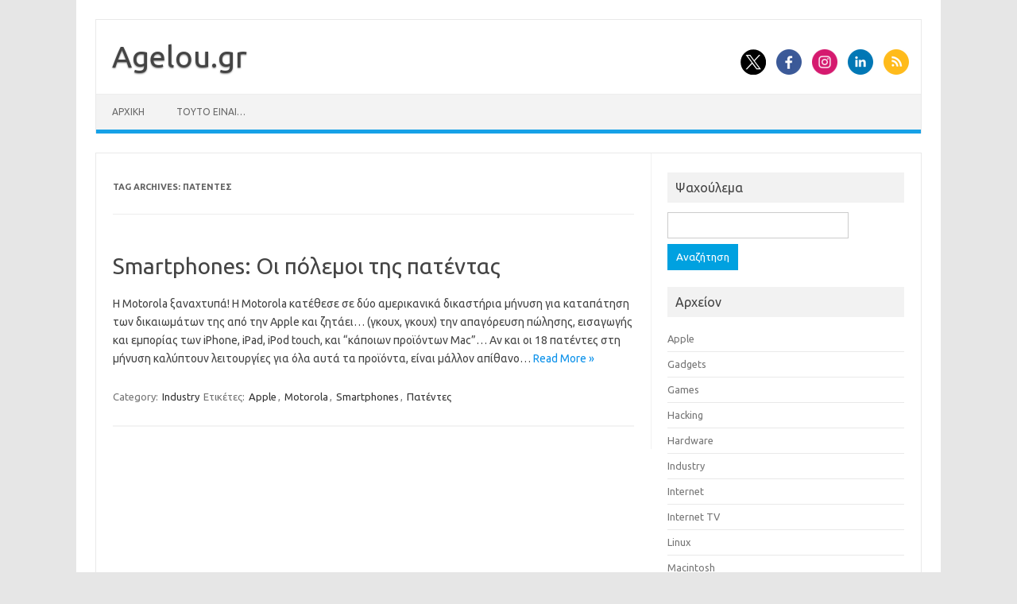

--- FILE ---
content_type: text/html; charset=UTF-8
request_url: https://agelou.gr/tag/%CF%80%CE%B1%CF%84%CE%AD%CE%BD%CF%84%CE%B5%CF%82/
body_size: 9375
content:
<!DOCTYPE html>
<!--[if IE 7]>
<html class="ie ie7" lang="el">
<![endif]-->
<!--[if IE 8]>
<html class="ie ie8" lang="el">
<![endif]-->
<!--[if !(IE 7) | !(IE 8)  ]><!-->
<html lang="el">
<!--<![endif]-->
<head>
<meta charset="UTF-8">
<meta name="viewport" content="width=device-width, initial-scale=1">
<link rel="profile" href="http://gmpg.org/xfn/11">
<link rel="pingback" href="https://agelou.gr/xmlrpc.php" />
<!--[if lt IE 9]>
<script src="https://agelou.gr/wp-content/themes/iconic-one/js/html5.js" type="text/javascript"></script>
<![endif]-->
<title>Πατέντες &#8211; Αgelou.gr</title>
<meta name='robots' content='max-image-preview:large' />
<link rel='dns-prefetch' href='//fonts.googleapis.com' />
<link rel="alternate" type="application/rss+xml" title="Ροή RSS &raquo; Αgelou.gr" href="https://agelou.gr/feed/" />
<link rel="alternate" type="application/rss+xml" title="Ροή Σχολίων &raquo; Αgelou.gr" href="https://agelou.gr/comments/feed/" />
<link rel="alternate" type="application/rss+xml" title="Ετικέτα ροής Αgelou.gr &raquo; Πατέντες" href="https://agelou.gr/tag/%cf%80%ce%b1%cf%84%ce%ad%ce%bd%cf%84%ce%b5%cf%82/feed/" />
<style id='wp-img-auto-sizes-contain-inline-css' type='text/css'>
img:is([sizes=auto i],[sizes^="auto," i]){contain-intrinsic-size:3000px 1500px}
/*# sourceURL=wp-img-auto-sizes-contain-inline-css */
</style>
<style id='wp-emoji-styles-inline-css' type='text/css'>

	img.wp-smiley, img.emoji {
		display: inline !important;
		border: none !important;
		box-shadow: none !important;
		height: 1em !important;
		width: 1em !important;
		margin: 0 0.07em !important;
		vertical-align: -0.1em !important;
		background: none !important;
		padding: 0 !important;
	}
/*# sourceURL=wp-emoji-styles-inline-css */
</style>
<style id='wp-block-library-inline-css' type='text/css'>
:root{--wp-block-synced-color:#7a00df;--wp-block-synced-color--rgb:122,0,223;--wp-bound-block-color:var(--wp-block-synced-color);--wp-editor-canvas-background:#ddd;--wp-admin-theme-color:#007cba;--wp-admin-theme-color--rgb:0,124,186;--wp-admin-theme-color-darker-10:#006ba1;--wp-admin-theme-color-darker-10--rgb:0,107,160.5;--wp-admin-theme-color-darker-20:#005a87;--wp-admin-theme-color-darker-20--rgb:0,90,135;--wp-admin-border-width-focus:2px}@media (min-resolution:192dpi){:root{--wp-admin-border-width-focus:1.5px}}.wp-element-button{cursor:pointer}:root .has-very-light-gray-background-color{background-color:#eee}:root .has-very-dark-gray-background-color{background-color:#313131}:root .has-very-light-gray-color{color:#eee}:root .has-very-dark-gray-color{color:#313131}:root .has-vivid-green-cyan-to-vivid-cyan-blue-gradient-background{background:linear-gradient(135deg,#00d084,#0693e3)}:root .has-purple-crush-gradient-background{background:linear-gradient(135deg,#34e2e4,#4721fb 50%,#ab1dfe)}:root .has-hazy-dawn-gradient-background{background:linear-gradient(135deg,#faaca8,#dad0ec)}:root .has-subdued-olive-gradient-background{background:linear-gradient(135deg,#fafae1,#67a671)}:root .has-atomic-cream-gradient-background{background:linear-gradient(135deg,#fdd79a,#004a59)}:root .has-nightshade-gradient-background{background:linear-gradient(135deg,#330968,#31cdcf)}:root .has-midnight-gradient-background{background:linear-gradient(135deg,#020381,#2874fc)}:root{--wp--preset--font-size--normal:16px;--wp--preset--font-size--huge:42px}.has-regular-font-size{font-size:1em}.has-larger-font-size{font-size:2.625em}.has-normal-font-size{font-size:var(--wp--preset--font-size--normal)}.has-huge-font-size{font-size:var(--wp--preset--font-size--huge)}.has-text-align-center{text-align:center}.has-text-align-left{text-align:left}.has-text-align-right{text-align:right}.has-fit-text{white-space:nowrap!important}#end-resizable-editor-section{display:none}.aligncenter{clear:both}.items-justified-left{justify-content:flex-start}.items-justified-center{justify-content:center}.items-justified-right{justify-content:flex-end}.items-justified-space-between{justify-content:space-between}.screen-reader-text{border:0;clip-path:inset(50%);height:1px;margin:-1px;overflow:hidden;padding:0;position:absolute;width:1px;word-wrap:normal!important}.screen-reader-text:focus{background-color:#ddd;clip-path:none;color:#444;display:block;font-size:1em;height:auto;left:5px;line-height:normal;padding:15px 23px 14px;text-decoration:none;top:5px;width:auto;z-index:100000}html :where(.has-border-color){border-style:solid}html :where([style*=border-top-color]){border-top-style:solid}html :where([style*=border-right-color]){border-right-style:solid}html :where([style*=border-bottom-color]){border-bottom-style:solid}html :where([style*=border-left-color]){border-left-style:solid}html :where([style*=border-width]){border-style:solid}html :where([style*=border-top-width]){border-top-style:solid}html :where([style*=border-right-width]){border-right-style:solid}html :where([style*=border-bottom-width]){border-bottom-style:solid}html :where([style*=border-left-width]){border-left-style:solid}html :where(img[class*=wp-image-]){height:auto;max-width:100%}:where(figure){margin:0 0 1em}html :where(.is-position-sticky){--wp-admin--admin-bar--position-offset:var(--wp-admin--admin-bar--height,0px)}@media screen and (max-width:600px){html :where(.is-position-sticky){--wp-admin--admin-bar--position-offset:0px}}

/*# sourceURL=wp-block-library-inline-css */
</style><style id='global-styles-inline-css' type='text/css'>
:root{--wp--preset--aspect-ratio--square: 1;--wp--preset--aspect-ratio--4-3: 4/3;--wp--preset--aspect-ratio--3-4: 3/4;--wp--preset--aspect-ratio--3-2: 3/2;--wp--preset--aspect-ratio--2-3: 2/3;--wp--preset--aspect-ratio--16-9: 16/9;--wp--preset--aspect-ratio--9-16: 9/16;--wp--preset--color--black: #000000;--wp--preset--color--cyan-bluish-gray: #abb8c3;--wp--preset--color--white: #ffffff;--wp--preset--color--pale-pink: #f78da7;--wp--preset--color--vivid-red: #cf2e2e;--wp--preset--color--luminous-vivid-orange: #ff6900;--wp--preset--color--luminous-vivid-amber: #fcb900;--wp--preset--color--light-green-cyan: #7bdcb5;--wp--preset--color--vivid-green-cyan: #00d084;--wp--preset--color--pale-cyan-blue: #8ed1fc;--wp--preset--color--vivid-cyan-blue: #0693e3;--wp--preset--color--vivid-purple: #9b51e0;--wp--preset--gradient--vivid-cyan-blue-to-vivid-purple: linear-gradient(135deg,rgb(6,147,227) 0%,rgb(155,81,224) 100%);--wp--preset--gradient--light-green-cyan-to-vivid-green-cyan: linear-gradient(135deg,rgb(122,220,180) 0%,rgb(0,208,130) 100%);--wp--preset--gradient--luminous-vivid-amber-to-luminous-vivid-orange: linear-gradient(135deg,rgb(252,185,0) 0%,rgb(255,105,0) 100%);--wp--preset--gradient--luminous-vivid-orange-to-vivid-red: linear-gradient(135deg,rgb(255,105,0) 0%,rgb(207,46,46) 100%);--wp--preset--gradient--very-light-gray-to-cyan-bluish-gray: linear-gradient(135deg,rgb(238,238,238) 0%,rgb(169,184,195) 100%);--wp--preset--gradient--cool-to-warm-spectrum: linear-gradient(135deg,rgb(74,234,220) 0%,rgb(151,120,209) 20%,rgb(207,42,186) 40%,rgb(238,44,130) 60%,rgb(251,105,98) 80%,rgb(254,248,76) 100%);--wp--preset--gradient--blush-light-purple: linear-gradient(135deg,rgb(255,206,236) 0%,rgb(152,150,240) 100%);--wp--preset--gradient--blush-bordeaux: linear-gradient(135deg,rgb(254,205,165) 0%,rgb(254,45,45) 50%,rgb(107,0,62) 100%);--wp--preset--gradient--luminous-dusk: linear-gradient(135deg,rgb(255,203,112) 0%,rgb(199,81,192) 50%,rgb(65,88,208) 100%);--wp--preset--gradient--pale-ocean: linear-gradient(135deg,rgb(255,245,203) 0%,rgb(182,227,212) 50%,rgb(51,167,181) 100%);--wp--preset--gradient--electric-grass: linear-gradient(135deg,rgb(202,248,128) 0%,rgb(113,206,126) 100%);--wp--preset--gradient--midnight: linear-gradient(135deg,rgb(2,3,129) 0%,rgb(40,116,252) 100%);--wp--preset--font-size--small: 13px;--wp--preset--font-size--medium: 20px;--wp--preset--font-size--large: 36px;--wp--preset--font-size--x-large: 42px;--wp--preset--spacing--20: 0.44rem;--wp--preset--spacing--30: 0.67rem;--wp--preset--spacing--40: 1rem;--wp--preset--spacing--50: 1.5rem;--wp--preset--spacing--60: 2.25rem;--wp--preset--spacing--70: 3.38rem;--wp--preset--spacing--80: 5.06rem;--wp--preset--shadow--natural: 6px 6px 9px rgba(0, 0, 0, 0.2);--wp--preset--shadow--deep: 12px 12px 50px rgba(0, 0, 0, 0.4);--wp--preset--shadow--sharp: 6px 6px 0px rgba(0, 0, 0, 0.2);--wp--preset--shadow--outlined: 6px 6px 0px -3px rgb(255, 255, 255), 6px 6px rgb(0, 0, 0);--wp--preset--shadow--crisp: 6px 6px 0px rgb(0, 0, 0);}:where(.is-layout-flex){gap: 0.5em;}:where(.is-layout-grid){gap: 0.5em;}body .is-layout-flex{display: flex;}.is-layout-flex{flex-wrap: wrap;align-items: center;}.is-layout-flex > :is(*, div){margin: 0;}body .is-layout-grid{display: grid;}.is-layout-grid > :is(*, div){margin: 0;}:where(.wp-block-columns.is-layout-flex){gap: 2em;}:where(.wp-block-columns.is-layout-grid){gap: 2em;}:where(.wp-block-post-template.is-layout-flex){gap: 1.25em;}:where(.wp-block-post-template.is-layout-grid){gap: 1.25em;}.has-black-color{color: var(--wp--preset--color--black) !important;}.has-cyan-bluish-gray-color{color: var(--wp--preset--color--cyan-bluish-gray) !important;}.has-white-color{color: var(--wp--preset--color--white) !important;}.has-pale-pink-color{color: var(--wp--preset--color--pale-pink) !important;}.has-vivid-red-color{color: var(--wp--preset--color--vivid-red) !important;}.has-luminous-vivid-orange-color{color: var(--wp--preset--color--luminous-vivid-orange) !important;}.has-luminous-vivid-amber-color{color: var(--wp--preset--color--luminous-vivid-amber) !important;}.has-light-green-cyan-color{color: var(--wp--preset--color--light-green-cyan) !important;}.has-vivid-green-cyan-color{color: var(--wp--preset--color--vivid-green-cyan) !important;}.has-pale-cyan-blue-color{color: var(--wp--preset--color--pale-cyan-blue) !important;}.has-vivid-cyan-blue-color{color: var(--wp--preset--color--vivid-cyan-blue) !important;}.has-vivid-purple-color{color: var(--wp--preset--color--vivid-purple) !important;}.has-black-background-color{background-color: var(--wp--preset--color--black) !important;}.has-cyan-bluish-gray-background-color{background-color: var(--wp--preset--color--cyan-bluish-gray) !important;}.has-white-background-color{background-color: var(--wp--preset--color--white) !important;}.has-pale-pink-background-color{background-color: var(--wp--preset--color--pale-pink) !important;}.has-vivid-red-background-color{background-color: var(--wp--preset--color--vivid-red) !important;}.has-luminous-vivid-orange-background-color{background-color: var(--wp--preset--color--luminous-vivid-orange) !important;}.has-luminous-vivid-amber-background-color{background-color: var(--wp--preset--color--luminous-vivid-amber) !important;}.has-light-green-cyan-background-color{background-color: var(--wp--preset--color--light-green-cyan) !important;}.has-vivid-green-cyan-background-color{background-color: var(--wp--preset--color--vivid-green-cyan) !important;}.has-pale-cyan-blue-background-color{background-color: var(--wp--preset--color--pale-cyan-blue) !important;}.has-vivid-cyan-blue-background-color{background-color: var(--wp--preset--color--vivid-cyan-blue) !important;}.has-vivid-purple-background-color{background-color: var(--wp--preset--color--vivid-purple) !important;}.has-black-border-color{border-color: var(--wp--preset--color--black) !important;}.has-cyan-bluish-gray-border-color{border-color: var(--wp--preset--color--cyan-bluish-gray) !important;}.has-white-border-color{border-color: var(--wp--preset--color--white) !important;}.has-pale-pink-border-color{border-color: var(--wp--preset--color--pale-pink) !important;}.has-vivid-red-border-color{border-color: var(--wp--preset--color--vivid-red) !important;}.has-luminous-vivid-orange-border-color{border-color: var(--wp--preset--color--luminous-vivid-orange) !important;}.has-luminous-vivid-amber-border-color{border-color: var(--wp--preset--color--luminous-vivid-amber) !important;}.has-light-green-cyan-border-color{border-color: var(--wp--preset--color--light-green-cyan) !important;}.has-vivid-green-cyan-border-color{border-color: var(--wp--preset--color--vivid-green-cyan) !important;}.has-pale-cyan-blue-border-color{border-color: var(--wp--preset--color--pale-cyan-blue) !important;}.has-vivid-cyan-blue-border-color{border-color: var(--wp--preset--color--vivid-cyan-blue) !important;}.has-vivid-purple-border-color{border-color: var(--wp--preset--color--vivid-purple) !important;}.has-vivid-cyan-blue-to-vivid-purple-gradient-background{background: var(--wp--preset--gradient--vivid-cyan-blue-to-vivid-purple) !important;}.has-light-green-cyan-to-vivid-green-cyan-gradient-background{background: var(--wp--preset--gradient--light-green-cyan-to-vivid-green-cyan) !important;}.has-luminous-vivid-amber-to-luminous-vivid-orange-gradient-background{background: var(--wp--preset--gradient--luminous-vivid-amber-to-luminous-vivid-orange) !important;}.has-luminous-vivid-orange-to-vivid-red-gradient-background{background: var(--wp--preset--gradient--luminous-vivid-orange-to-vivid-red) !important;}.has-very-light-gray-to-cyan-bluish-gray-gradient-background{background: var(--wp--preset--gradient--very-light-gray-to-cyan-bluish-gray) !important;}.has-cool-to-warm-spectrum-gradient-background{background: var(--wp--preset--gradient--cool-to-warm-spectrum) !important;}.has-blush-light-purple-gradient-background{background: var(--wp--preset--gradient--blush-light-purple) !important;}.has-blush-bordeaux-gradient-background{background: var(--wp--preset--gradient--blush-bordeaux) !important;}.has-luminous-dusk-gradient-background{background: var(--wp--preset--gradient--luminous-dusk) !important;}.has-pale-ocean-gradient-background{background: var(--wp--preset--gradient--pale-ocean) !important;}.has-electric-grass-gradient-background{background: var(--wp--preset--gradient--electric-grass) !important;}.has-midnight-gradient-background{background: var(--wp--preset--gradient--midnight) !important;}.has-small-font-size{font-size: var(--wp--preset--font-size--small) !important;}.has-medium-font-size{font-size: var(--wp--preset--font-size--medium) !important;}.has-large-font-size{font-size: var(--wp--preset--font-size--large) !important;}.has-x-large-font-size{font-size: var(--wp--preset--font-size--x-large) !important;}
/*# sourceURL=global-styles-inline-css */
</style>

<style id='classic-theme-styles-inline-css' type='text/css'>
/*! This file is auto-generated */
.wp-block-button__link{color:#fff;background-color:#32373c;border-radius:9999px;box-shadow:none;text-decoration:none;padding:calc(.667em + 2px) calc(1.333em + 2px);font-size:1.125em}.wp-block-file__button{background:#32373c;color:#fff;text-decoration:none}
/*# sourceURL=/wp-includes/css/classic-themes.min.css */
</style>
<link rel='stylesheet' id='themonic-fonts-css' href='https://fonts.googleapis.com/css?family=Ubuntu%3A400%2C700&#038;subset=latin%2Clatin-ext' type='text/css' media='all' />
<link rel='stylesheet' id='themonic-style-css' href='https://agelou.gr/wp-content/themes/iconic-one/style.css?ver=2.4' type='text/css' media='all' />
<link rel='stylesheet' id='custom-style-css' href='https://agelou.gr/wp-content/themes/iconic-one/custom.css?ver=6.9' type='text/css' media='all' />
<link rel="https://api.w.org/" href="https://agelou.gr/wp-json/" /><link rel="alternate" title="JSON" type="application/json" href="https://agelou.gr/wp-json/wp/v2/tags/39" /><link rel="EditURI" type="application/rsd+xml" title="RSD" href="https://agelou.gr/xmlrpc.php?rsd" />
<meta name="generator" content="WordPress 6.9" />
<link rel="icon" href="https://agelou.gr/wp-content/uploads/2015/12/cropped-Borg_by_Antwari-32x32.jpg" sizes="32x32" />
<link rel="icon" href="https://agelou.gr/wp-content/uploads/2015/12/cropped-Borg_by_Antwari-192x192.jpg" sizes="192x192" />
<link rel="apple-touch-icon" href="https://agelou.gr/wp-content/uploads/2015/12/cropped-Borg_by_Antwari-180x180.jpg" />
<meta name="msapplication-TileImage" content="https://agelou.gr/wp-content/uploads/2015/12/cropped-Borg_by_Antwari-270x270.jpg" />
</head>
<body class="archive tag tag-39 wp-theme-iconic-one custom-font-enabled single-author hfeed">
<div id="page" class="site">
	<a class="skip-link screen-reader-text" href="#main" title="Skip to content">Skip to content</a>
	<header id="masthead" class="site-header" role="banner">
					<div class="io-title-description">
			<a href="https://agelou.gr/" title="Αgelou.gr" rel="home">Αgelou.gr</a>
				<br .../> 
						</div>
								<div class="socialmedia">
							<a href="http://default_value" target="_blank"><img src="https://agelou.gr/wp-content/themes/iconic-one/img/twitter.png" alt="Follow us on Twitter"/></a> 
											<a href="http://default_value" target="_blank"><img src="https://agelou.gr/wp-content/themes/iconic-one/img/facebook.png" alt="Follow us on Facebook"/></a>
											<a href="http://default_value" rel="author" target="_blank"><img src="https://agelou.gr/wp-content/themes/iconic-one/img/instagram.png" alt="Follow us on Instagram"/></a>
											<a href="http://default_value" rel="author" target="_blank"><img src="https://agelou.gr/wp-content/themes/iconic-one/img/linkedin.png" alt="Follow us on LinkedIn"/></a>
									<a class="rss" href="https://agelou.gr/feed" target="_blank"><img src="https://agelou.gr/wp-content/themes/iconic-one/img/rss.png" alt="Follow us on rss"/></a>			
					</div>
					
		
		<nav id="site-navigation" class="themonic-nav" role="navigation">
		<button class="menu-toggle" aria-controls="menu-top" aria-expanded="false">Menu<label class="iomenu">
  <div class="iolines"></div>
  <div class="iolines"></div>
  <div class="iolines"></div>
</label></button>
			<ul id="menu-top" class="nav-menu"><li ><a href="https://agelou.gr/">Αρχική</a></li><li class="page_item page-item-2"><a href="https://agelou.gr/sample-page/">Τούτο είναι&#8230;</a></li>
</ul>
		</nav><!-- #site-navigation -->
		<div class="clear"></div>
	</header><!-- #masthead -->
<div id="main" class="wrapper">
	<section id="primary" class="site-content">
		<div id="content" role="main">

					<header class="archive-header">
				<h1 class="archive-title">Tag Archives: <span>Πατέντες</span></h1>

						</header><!-- .archive-header -->

			
	<article id="post-329" class="post-329 post type-post status-publish format-standard has-post-thumbnail hentry category-industry tag-apple tag-motorola tag-smartphones tag-39">
				<header class="entry-header">
						<h2 class="entry-title">
				<a href="https://agelou.gr/2010/10/smartphones-%ce%bf%ce%b9-%cf%80%cf%8c%ce%bb%ce%b5%ce%bc%ce%bf%ce%b9-%cf%84%ce%b7%cf%82-%cf%80%ce%b1%cf%84%ce%ad%ce%bd%cf%84%ce%b1%cf%82/" title="Permalink to Smartphones: Οι πόλεμοι της πατέντας" rel="bookmark">Smartphones: Οι πόλεμοι της πατέντας</a>
			</h2>
											
		</header><!-- .entry-header -->

									<div class="entry-summary">
				<!-- Ico nic One home page thumbnail with custom excerpt -->
			<div class="excerpt-thumb">
							<a href="https://agelou.gr/2010/10/smartphones-%ce%bf%ce%b9-%cf%80%cf%8c%ce%bb%ce%b5%ce%bc%ce%bf%ce%b9-%cf%84%ce%b7%cf%82-%cf%80%ce%b1%cf%84%ce%ad%ce%bd%cf%84%ce%b1%cf%82/" title="Permalink to Smartphones: Οι πόλεμοι της πατέντας" rel="bookmark">
																	</a>
					</div>
			<p>H Motorola ξαναχτυπά! Η Motorola κατέθεσε σε δύο αμερικανικά δικαστήρια μήνυση για καταπάτηση των δικαιωμάτων της από την Apple και ζητάει&#8230; (γκουχ, γκουχ) την απαγόρευση πώλησης, εισαγωγής και εμπορίας των iPhone, iPad, iPod touch, και &#8220;κάποιων προϊόντων Mac&#8221;&#8230; Αν και οι 18 πατέντες στη μήνυση καλύπτουν λειτουργίες για όλα αυτά τα προϊόντα, είναι μάλλον απίθανο… <span class="read-more"><a href="https://agelou.gr/2010/10/smartphones-%ce%bf%ce%b9-%cf%80%cf%8c%ce%bb%ce%b5%ce%bc%ce%bf%ce%b9-%cf%84%ce%b7%cf%82-%cf%80%ce%b1%cf%84%ce%ad%ce%bd%cf%84%ce%b1%cf%82/">Read More &raquo;</a></span></p>
		</div><!-- .entry-summary -->
			
				
	<footer class="entry-meta">
					<span>Category: <a href="https://agelou.gr/category/industry/" rel="category tag">Industry</a></span>
								<span>Ετικέτες: <a href="https://agelou.gr/tag/apple/" rel="tag">Apple</a>, <a href="https://agelou.gr/tag/motorola/" rel="tag">Motorola</a>, <a href="https://agelou.gr/tag/smartphones/" rel="tag">Smartphones</a>, <a href="https://agelou.gr/tag/%cf%80%ce%b1%cf%84%ce%ad%ce%bd%cf%84%ce%b5%cf%82/" rel="tag">Πατέντες</a></span>
			
           						</footer><!-- .entry-meta -->
	</article><!-- #post -->

		
		</div><!-- #content -->
	</section><!-- #primary -->


			<div id="secondary" class="widget-area" role="complementary">
			<aside id="search-2" class="widget widget_search"><p class="widget-title">Ψαχούλεμα</p><form role="search" method="get" id="searchform" class="searchform" action="https://agelou.gr/">
				<div>
					<label class="screen-reader-text" for="s">Αναζήτηση για:</label>
					<input type="text" value="" name="s" id="s" />
					<input type="submit" id="searchsubmit" value="Αναζήτηση" />
				</div>
			</form></aside><aside id="categories-2" class="widget widget_categories"><p class="widget-title">Αρχείον</p>
			<ul>
					<li class="cat-item cat-item-80"><a href="https://agelou.gr/category/apple/">Apple</a>
</li>
	<li class="cat-item cat-item-43"><a href="https://agelou.gr/category/gadgets/">Gadgets</a>
</li>
	<li class="cat-item cat-item-61"><a href="https://agelou.gr/category/games/">Games</a>
</li>
	<li class="cat-item cat-item-81"><a href="https://agelou.gr/category/hacking/">Hacking</a>
</li>
	<li class="cat-item cat-item-77"><a href="https://agelou.gr/category/hardware/">Hardware</a>
</li>
	<li class="cat-item cat-item-32"><a href="https://agelou.gr/category/industry/">Industry</a>
</li>
	<li class="cat-item cat-item-57"><a href="https://agelou.gr/category/internet-2/">Internet</a>
</li>
	<li class="cat-item cat-item-89"><a href="https://agelou.gr/category/internet-tv/">Internet TV</a>
</li>
	<li class="cat-item cat-item-11"><a href="https://agelou.gr/category/linux/">Linux</a>
</li>
	<li class="cat-item cat-item-73"><a href="https://agelou.gr/category/macintosh/">Macintosh</a>
</li>
	<li class="cat-item cat-item-51"><a href="https://agelou.gr/category/mobile-phones/">Mobile Phones</a>
</li>
	<li class="cat-item cat-item-85"><a href="https://agelou.gr/category/os/">OS</a>
</li>
	<li class="cat-item cat-item-28"><a href="https://agelou.gr/category/projects/">Projects</a>
</li>
	<li class="cat-item cat-item-12"><a href="https://agelou.gr/category/software/">Software</a>
</li>
	<li class="cat-item cat-item-45"><a href="https://agelou.gr/category/videos/">Videos</a>
</li>
	<li class="cat-item cat-item-66"><a href="https://agelou.gr/category/%ce%b2%ce%b9%ce%b2%ce%bb%ce%af%ce%bf/">Βιβλίο</a>
</li>
	<li class="cat-item cat-item-2"><a href="https://agelou.gr/category/%ce%b5%cf%80%ce%b9%cf%83%cf%84%ce%b7%ce%bc%ce%bf%ce%bd%ce%b9%ce%ba%ce%ac-%ce%ac%cf%81%ce%b8%cf%81%ce%b1/">Επιστημονικά Άρθρα</a>
</li>
	<li class="cat-item cat-item-74"><a href="https://agelou.gr/category/%ce%b5%cf%80%ce%b9%cf%83%cf%84%ce%b7%ce%bc%ce%bf%ce%bd%ce%b9%ce%ba%ce%ac-%ce%bd%ce%ad%ce%b1/">Επιστημονικά Νέα</a>
</li>
	<li class="cat-item cat-item-20"><a href="https://agelou.gr/category/%ce%bc-windows/">Μ$ Windows©™</a>
</li>
	<li class="cat-item cat-item-6"><a href="https://agelou.gr/category/%cf%80%ce%b1%cf%81%ce%ac%ce%be%ce%b5%ce%bd%ce%b1-%ce%ba%ce%b1%ce%b9-%ce%b1%cf%83%cf%84%ce%b5%ce%af%ce%b1/">Παράξενα και αστεία</a>
</li>
	<li class="cat-item cat-item-35"><a href="https://agelou.gr/category/%cf%84%ce%b5%cf%87%ce%bd%ce%bf%ce%bb%ce%bf%ce%b3%ce%af%ce%b1/">Τεχνολογία</a>
</li>
			</ul>

			</aside><aside id="tag_cloud-3" class="widget widget_tag_cloud"><p class="widget-title">Νέφος!</p><div class="tagcloud"><a href="https://agelou.gr/tag/acer/" class="tag-cloud-link tag-link-76 tag-link-position-1" style="font-size: 8pt;" aria-label="Acer (1 στοιχείο)">Acer</a>
<a href="https://agelou.gr/tag/apple/" class="tag-cloud-link tag-link-36 tag-link-position-2" style="font-size: 14.461538461538pt;" aria-label="Apple (3 στοιχεία)">Apple</a>
<a href="https://agelou.gr/tag/bug/" class="tag-cloud-link tag-link-68 tag-link-position-3" style="font-size: 8pt;" aria-label="bug (1 στοιχείο)">bug</a>
<a href="https://agelou.gr/tag/calibre/" class="tag-cloud-link tag-link-65 tag-link-position-4" style="font-size: 8pt;" aria-label="calibre (1 στοιχείο)">calibre</a>
<a href="https://agelou.gr/tag/firefox/" class="tag-cloud-link tag-link-55 tag-link-position-5" style="font-size: 11.876923076923pt;" aria-label="firefox (2 στοιχεία)">firefox</a>
<a href="https://agelou.gr/tag/flash/" class="tag-cloud-link tag-link-14 tag-link-position-6" style="font-size: 11.876923076923pt;" aria-label="Flash (2 στοιχεία)">Flash</a>
<a href="https://agelou.gr/tag/glibc/" class="tag-cloud-link tag-link-69 tag-link-position-7" style="font-size: 8pt;" aria-label="glibc (1 στοιχείο)">glibc</a>
<a href="https://agelou.gr/tag/google-chrome/" class="tag-cloud-link tag-link-56 tag-link-position-8" style="font-size: 8pt;" aria-label="Google Chrome (1 στοιχείο)">Google Chrome</a>
<a href="https://agelou.gr/tag/hacking-2/" class="tag-cloud-link tag-link-82 tag-link-position-9" style="font-size: 8pt;" aria-label="hacking (1 στοιχείο)">hacking</a>
<a href="https://agelou.gr/tag/ig-nobel/" class="tag-cloud-link tag-link-5 tag-link-position-10" style="font-size: 14.461538461538pt;" aria-label="Ig Nobel (3 στοιχεία)">Ig Nobel</a>
<a href="https://agelou.gr/tag/iphone/" class="tag-cloud-link tag-link-83 tag-link-position-11" style="font-size: 8pt;" aria-label="iphone (1 στοιχείο)">iphone</a>
<a href="https://agelou.gr/tag/jobs/" class="tag-cloud-link tag-link-78 tag-link-position-12" style="font-size: 8pt;" aria-label="Jobs (1 στοιχείο)">Jobs</a>
<a href="https://agelou.gr/tag/lego/" class="tag-cloud-link tag-link-44 tag-link-position-13" style="font-size: 11.876923076923pt;" aria-label="Lego (2 στοιχεία)">Lego</a>
<a href="https://agelou.gr/tag/linux/" class="tag-cloud-link tag-link-10 tag-link-position-14" style="font-size: 22pt;" aria-label="Linux (8 στοιχεία)">Linux</a>
<a href="https://agelou.gr/tag/linux-kernel/" class="tag-cloud-link tag-link-47 tag-link-position-15" style="font-size: 11.876923076923pt;" aria-label="Linux Kernel (2 στοιχεία)">Linux Kernel</a>
<a href="https://agelou.gr/tag/lotr/" class="tag-cloud-link tag-link-70 tag-link-position-16" style="font-size: 8pt;" aria-label="LotR (1 στοιχείο)">LotR</a>
<a href="https://agelou.gr/tag/magnet/" class="tag-cloud-link tag-link-63 tag-link-position-17" style="font-size: 8pt;" aria-label="Magnet (1 στοιχείο)">Magnet</a>
<a href="https://agelou.gr/tag/nasa/" class="tag-cloud-link tag-link-92 tag-link-position-18" style="font-size: 8pt;" aria-label="NASA (1 στοιχείο)">NASA</a>
<a href="https://agelou.gr/tag/nbg-gr/" class="tag-cloud-link tag-link-58 tag-link-position-19" style="font-size: 8pt;" aria-label="nbg.gr (1 στοιχείο)">nbg.gr</a>
<a href="https://agelou.gr/tag/ritchie/" class="tag-cloud-link tag-link-79 tag-link-position-20" style="font-size: 8pt;" aria-label="Ritchie (1 στοιχείο)">Ritchie</a>
<a href="https://agelou.gr/tag/steam/" class="tag-cloud-link tag-link-86 tag-link-position-21" style="font-size: 8pt;" aria-label="Steam (1 στοιχείο)">Steam</a>
<a href="https://agelou.gr/tag/steamos/" class="tag-cloud-link tag-link-87 tag-link-position-22" style="font-size: 8pt;" aria-label="SteamOS (1 στοιχείο)">SteamOS</a>
<a href="https://agelou.gr/tag/torrents/" class="tag-cloud-link tag-link-64 tag-link-position-23" style="font-size: 8pt;" aria-label="Torrents (1 στοιχείο)">Torrents</a>
<a href="https://agelou.gr/tag/ubuntu-10-04/" class="tag-cloud-link tag-link-13 tag-link-position-24" style="font-size: 11.876923076923pt;" aria-label="Ubuntu 10.04 (2 στοιχεία)">Ubuntu 10.04</a>
<a href="https://agelou.gr/tag/valve/" class="tag-cloud-link tag-link-88 tag-link-position-25" style="font-size: 8pt;" aria-label="Valve (1 στοιχείο)">Valve</a>
<a href="https://agelou.gr/tag/wifi/" class="tag-cloud-link tag-link-52 tag-link-position-26" style="font-size: 8pt;" aria-label="Wi-Fi (1 στοιχείο)">Wi-Fi</a>
<a href="https://agelou.gr/tag/windows/" class="tag-cloud-link tag-link-18 tag-link-position-27" style="font-size: 11.876923076923pt;" aria-label="Windows (2 στοιχεία)">Windows</a>
<a href="https://agelou.gr/tag/%ce%ac%cf%81%cf%87%ce%bf%ce%bd%cf%84%ce%b1%cf%82-%cf%84%cf%89%ce%bd-%ce%b4%ce%b1%cf%87%cf%84%cf%85%ce%bb%ce%b9%ce%b4%ce%b9%cf%8e%ce%bd/" class="tag-cloud-link tag-link-71 tag-link-position-28" style="font-size: 8pt;" aria-label="Άρχοντας των Δαχτυλιδιών (1 στοιχείο)">Άρχοντας των Δαχτυλιδιών</a>
<a href="https://agelou.gr/tag/%ce%b1%cf%83%cf%86%ce%ac%ce%bb%ce%b5%ce%b9%ce%b1/" class="tag-cloud-link tag-link-59 tag-link-position-29" style="font-size: 8pt;" aria-label="Ασφάλεια (1 στοιχείο)">Ασφάλεια</a>
<a href="https://agelou.gr/tag/%ce%b2%ce%b9%ce%b2%ce%bb%ce%af%ce%bf/" class="tag-cloud-link tag-link-72 tag-link-position-30" style="font-size: 8pt;" aria-label="Βιβλίο (1 στοιχείο)">Βιβλίο</a>
<a href="https://agelou.gr/tag/%ce%b4%ce%b9%ce%b1%cf%87%ce%b5%ce%af%cf%81%ce%b9%cf%83%ce%b7-%ce%b7%ce%bb-%ce%b2%ce%b9%ce%b2%ce%bb%ce%b9%ce%bf%ce%b8%ce%ae%ce%ba%ce%b7%cf%82/" class="tag-cloud-link tag-link-67 tag-link-position-31" style="font-size: 8pt;" aria-label="Διαχείριση ηλ. βιβλιοθήκης (1 στοιχείο)">Διαχείριση ηλ. βιβλιοθήκης</a>
<a href="https://agelou.gr/tag/%ce%b5%ce%b8%ce%bd%ce%b9%ce%ba%ce%ae-%cf%84%cf%81%ce%ac%cf%80%ce%b5%ce%b6%ce%b1/" class="tag-cloud-link tag-link-60 tag-link-position-32" style="font-size: 8pt;" aria-label="Εθνική Τράπεζα (1 στοιχείο)">Εθνική Τράπεζα</a>
<a href="https://agelou.gr/tag/%ce%b9%ce%bf%ce%af/" class="tag-cloud-link tag-link-53 tag-link-position-33" style="font-size: 8pt;" aria-label="Ιοί (1 στοιχείο)">Ιοί</a>
<a href="https://agelou.gr/tag/%ce%ba%ce%b2%ce%b1%ce%bd%cf%84%ce%b9%ce%ba%ce%ac-%cf%85%ce%bb%ce%b9%ce%ba%ce%ac/" class="tag-cloud-link tag-link-90 tag-link-position-34" style="font-size: 8pt;" aria-label="Κβαντικά Υλικά (1 στοιχείο)">Κβαντικά Υλικά</a>
<a href="https://agelou.gr/tag/%ce%ba%ce%b9%ce%bd%ce%b7%cf%84%ce%ac/" class="tag-cloud-link tag-link-54 tag-link-position-35" style="font-size: 8pt;" aria-label="Κινητά (1 στοιχείο)">Κινητά</a>
<a href="https://agelou.gr/tag/%ce%bc%ce%b5%cf%84%ce%b1%cf%85%ce%bb%ce%b9%ce%ba%ce%ac/" class="tag-cloud-link tag-link-91 tag-link-position-36" style="font-size: 8pt;" aria-label="Μεταυλικά (1 στοιχείο)">Μεταυλικά</a>
<a href="https://agelou.gr/tag/%ce%bd%ce%b1%ce%bd%ce%bf%cf%84%ce%b5%cf%87%ce%bd%ce%bf%ce%bb%ce%bf%ce%b3%ce%af%ce%b1/" class="tag-cloud-link tag-link-23 tag-link-position-37" style="font-size: 8pt;" aria-label="Νανοτεχνολογία (1 στοιχείο)">Νανοτεχνολογία</a>
<a href="https://agelou.gr/tag/%cf%80%ce%bb%ce%b7%cf%81%ce%bf%cf%86%ce%bf%cf%81%ce%af%ce%b1/" class="tag-cloud-link tag-link-24 tag-link-position-38" style="font-size: 8pt;" aria-label="Πληροφορία (1 στοιχείο)">Πληροφορία</a>
<a href="https://agelou.gr/tag/%cf%85%cf%80%ce%bf%ce%bb%ce%bf%ce%b3%ce%b9%cf%83%cf%84%ce%ae%cf%82-%ce%b1%ce%bd%cf%84%ce%b9%ce%ba%cf%85%ce%b8%ce%ae%cf%81%cf%89%ce%bd/" class="tag-cloud-link tag-link-62 tag-link-position-39" style="font-size: 8pt;" aria-label="Υπολογιστής Αντικυθήρων (1 στοιχείο)">Υπολογιστής Αντικυθήρων</a>
<a href="https://agelou.gr/tag/%ce%b1%cf%80%ce%bf%cf%84%cf%85%cf%80%cf%8e%ce%bc%ce%b1%cf%84%ce%b1/" class="tag-cloud-link tag-link-84 tag-link-position-40" style="font-size: 8pt;" aria-label="αποτυπώματα (1 στοιχείο)">αποτυπώματα</a>
<a href="https://agelou.gr/tag/%ce%b8%ce%b5%cf%89%cf%81%ce%af%ce%b5%cf%82-%cf%83%cf%85%ce%bd%ce%bf%ce%bc%ce%bf%cf%83%ce%af%ce%b1%cf%82/" class="tag-cloud-link tag-link-93 tag-link-position-41" style="font-size: 8pt;" aria-label="θεωρίες συνομοσίας (1 στοιχείο)">θεωρίες συνομοσίας</a>
<a href="https://agelou.gr/tag/%ce%b8%cf%81%ce%b7%cf%83%ce%ba%ce%b5%ce%af%ce%b1/" class="tag-cloud-link tag-link-75 tag-link-position-42" style="font-size: 8pt;" aria-label="θρησκεία (1 στοιχείο)">θρησκεία</a>
<a href="https://agelou.gr/tag/%ce%bd%cf%85%cf%87%cf%84%ce%b5%cf%81%ce%af%ce%b4%ce%b5%cf%82/" class="tag-cloud-link tag-link-25 tag-link-position-43" style="font-size: 8pt;" aria-label="νυχτερίδες (1 στοιχείο)">νυχτερίδες</a>
<a href="https://agelou.gr/tag/%cf%81%ce%bf%ce%bc%cf%80%cf%8c%cf%84/" class="tag-cloud-link tag-link-3 tag-link-position-44" style="font-size: 11.876923076923pt;" aria-label="ρομπότ (2 στοιχεία)">ρομπότ</a>
<a href="https://agelou.gr/tag/%cf%83%ce%b5%ce%be/" class="tag-cloud-link tag-link-26 tag-link-position-45" style="font-size: 8pt;" aria-label="σεξ (1 στοιχείο)">σεξ</a></div>
</aside><aside id="rss-2" class="widget widget_rss"><p class="widget-title"><a class="rsswidget rss-widget-feed" href="http://gplus-to-rss.appspot.com/rss/116306377579610178810"><img class="rss-widget-icon" style="border:0" width="14" height="14" src="https://agelou.gr/wp-includes/images/rss.png" alt="RSS" loading="lazy" /></a> <a class="rsswidget rss-widget-title" href="">Απ&#8217;αλλού</a></p></aside><aside id="meta-2" class="widget widget_meta"><p class="widget-title">Μεταστοιχεία</p>
		<ul>
						<li><a href="https://agelou.gr/wp-login.php">Σύνδεση</a></li>
			<li><a href="https://agelou.gr/feed/">Ροή καταχωρίσεων</a></li>
			<li><a href="https://agelou.gr/comments/feed/">Ροή σχολίων</a></li>

			<li><a href="https://wordpress.org/">WordPress.org</a></li>
		</ul>

		</aside>		</div><!-- #secondary -->
		</div><!-- #main .wrapper -->
	<footer id="colophon" role="contentinfo">
		<div class="site-info">
		<div class="footercopy">custom footer text left</div>
		<div class="footercredit"></div>
		<div class="clear"></div>
		</div><!-- .site-info -->
		</footer><!-- #colophon -->
		<div class="site-wordpress">
				<a href="https://themonic.com/iconic-one/">Iconic One</a> Theme | Powered by <a href="https://wordpress.org">Wordpress</a>
				</div><!-- .site-info -->
				<div class="clear"></div>
</div><!-- #page -->

<script type="speculationrules">
{"prefetch":[{"source":"document","where":{"and":[{"href_matches":"/*"},{"not":{"href_matches":["/wp-*.php","/wp-admin/*","/wp-content/uploads/*","/wp-content/*","/wp-content/plugins/*","/wp-content/themes/iconic-one/*","/*\\?(.+)"]}},{"not":{"selector_matches":"a[rel~=\"nofollow\"]"}},{"not":{"selector_matches":".no-prefetch, .no-prefetch a"}}]},"eagerness":"conservative"}]}
</script>
<script type="text/javascript" src="https://agelou.gr/wp-content/themes/iconic-one/js/selectnav.js?ver=1.0" id="themonic-mobile-navigation-js"></script>
<script id="wp-emoji-settings" type="application/json">
{"baseUrl":"https://s.w.org/images/core/emoji/17.0.2/72x72/","ext":".png","svgUrl":"https://s.w.org/images/core/emoji/17.0.2/svg/","svgExt":".svg","source":{"concatemoji":"https://agelou.gr/wp-includes/js/wp-emoji-release.min.js?ver=6.9"}}
</script>
<script type="module">
/* <![CDATA[ */
/*! This file is auto-generated */
const a=JSON.parse(document.getElementById("wp-emoji-settings").textContent),o=(window._wpemojiSettings=a,"wpEmojiSettingsSupports"),s=["flag","emoji"];function i(e){try{var t={supportTests:e,timestamp:(new Date).valueOf()};sessionStorage.setItem(o,JSON.stringify(t))}catch(e){}}function c(e,t,n){e.clearRect(0,0,e.canvas.width,e.canvas.height),e.fillText(t,0,0);t=new Uint32Array(e.getImageData(0,0,e.canvas.width,e.canvas.height).data);e.clearRect(0,0,e.canvas.width,e.canvas.height),e.fillText(n,0,0);const a=new Uint32Array(e.getImageData(0,0,e.canvas.width,e.canvas.height).data);return t.every((e,t)=>e===a[t])}function p(e,t){e.clearRect(0,0,e.canvas.width,e.canvas.height),e.fillText(t,0,0);var n=e.getImageData(16,16,1,1);for(let e=0;e<n.data.length;e++)if(0!==n.data[e])return!1;return!0}function u(e,t,n,a){switch(t){case"flag":return n(e,"\ud83c\udff3\ufe0f\u200d\u26a7\ufe0f","\ud83c\udff3\ufe0f\u200b\u26a7\ufe0f")?!1:!n(e,"\ud83c\udde8\ud83c\uddf6","\ud83c\udde8\u200b\ud83c\uddf6")&&!n(e,"\ud83c\udff4\udb40\udc67\udb40\udc62\udb40\udc65\udb40\udc6e\udb40\udc67\udb40\udc7f","\ud83c\udff4\u200b\udb40\udc67\u200b\udb40\udc62\u200b\udb40\udc65\u200b\udb40\udc6e\u200b\udb40\udc67\u200b\udb40\udc7f");case"emoji":return!a(e,"\ud83e\u1fac8")}return!1}function f(e,t,n,a){let r;const o=(r="undefined"!=typeof WorkerGlobalScope&&self instanceof WorkerGlobalScope?new OffscreenCanvas(300,150):document.createElement("canvas")).getContext("2d",{willReadFrequently:!0}),s=(o.textBaseline="top",o.font="600 32px Arial",{});return e.forEach(e=>{s[e]=t(o,e,n,a)}),s}function r(e){var t=document.createElement("script");t.src=e,t.defer=!0,document.head.appendChild(t)}a.supports={everything:!0,everythingExceptFlag:!0},new Promise(t=>{let n=function(){try{var e=JSON.parse(sessionStorage.getItem(o));if("object"==typeof e&&"number"==typeof e.timestamp&&(new Date).valueOf()<e.timestamp+604800&&"object"==typeof e.supportTests)return e.supportTests}catch(e){}return null}();if(!n){if("undefined"!=typeof Worker&&"undefined"!=typeof OffscreenCanvas&&"undefined"!=typeof URL&&URL.createObjectURL&&"undefined"!=typeof Blob)try{var e="postMessage("+f.toString()+"("+[JSON.stringify(s),u.toString(),c.toString(),p.toString()].join(",")+"));",a=new Blob([e],{type:"text/javascript"});const r=new Worker(URL.createObjectURL(a),{name:"wpTestEmojiSupports"});return void(r.onmessage=e=>{i(n=e.data),r.terminate(),t(n)})}catch(e){}i(n=f(s,u,c,p))}t(n)}).then(e=>{for(const n in e)a.supports[n]=e[n],a.supports.everything=a.supports.everything&&a.supports[n],"flag"!==n&&(a.supports.everythingExceptFlag=a.supports.everythingExceptFlag&&a.supports[n]);var t;a.supports.everythingExceptFlag=a.supports.everythingExceptFlag&&!a.supports.flag,a.supports.everything||((t=a.source||{}).concatemoji?r(t.concatemoji):t.wpemoji&&t.twemoji&&(r(t.twemoji),r(t.wpemoji)))});
//# sourceURL=https://agelou.gr/wp-includes/js/wp-emoji-loader.min.js
/* ]]> */
</script>
</body>
</html>